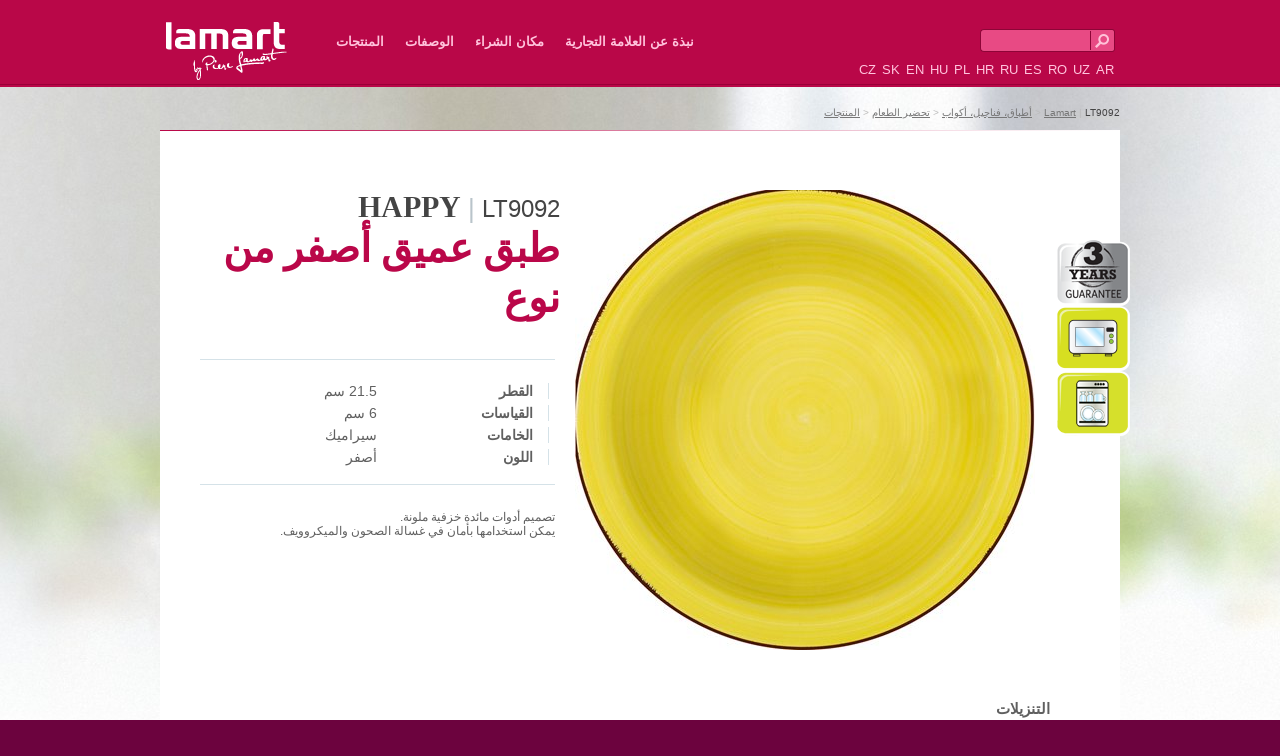

--- FILE ---
content_type: text/html; charset=utf-8
request_url: http://www.arabic.lamartpots.com/ar-deep-plate-y/lt9092
body_size: 15753
content:
<!DOCTYPE html PUBLIC "-//W3C//DTD XHTML 1.0 Strict//EN" "http://www.w3.org/TR/xhtml1/DTD/xhtml1-strict.dtd">
<html xmlns="http://www.w3.org/1999/xhtml" >
<head id="head"><title>
	طبق عميق أصفر من نوع | LT9092 | Lamart
</title><meta name="description" content="تصميم أدوات مائدة خزفية ملونة. يمكن استخدامها بأمان في غسالة الصحون والميكروويف.
" /> 
<meta http-equiv="content-type" content="text/html; charset=UTF-8" /> 
<meta http-equiv="pragma" content="no-cache" /> 
<meta http-equiv="content-style-type" content="text/css" /> 
<meta http-equiv="content-script-type" content="text/javascript" /> 
<meta name="keywords" content="لامارت ، منتجات ، أواني المطبخ ، سكاكين ، حواجز سكاكين ، أدوات مساعدة ، أدوات مائدة ، أطباق ، أكواب ، أكواب" /> 
<link href="/CMSPages/GetResource.ashx?stylesheetname=Lamart" type="text/css" rel="stylesheet"/> 
<style type="text/css">
                * { direction: rtl; }
              </style><!-- Google Tag Manager -->
<script>(function(w,d,s,l,i){w[l]=w[l]||[];w[l].push({'gtm.start':
new Date().getTime(),event:'gtm.js'});var f=d.getElementsByTagName(s)[0],
j=d.createElement(s),dl=l!='dataLayer'?'&l='+l:'';j.async=true;j.src=
'https://www.googletagmanager.com/gtm.js?id='+i+dl;f.parentNode.insertBefore(j,f);
})(window,document,'script','dataLayer','GTM-N46SZP9');</script>
<!-- End Google Tag Manager -->

<meta name="author" content="Lamart" />
<meta name="robots" content="all, follow" />
<meta name="facebook-domain-verification" content="tnxul37emr97hlsx95kyi7fpfnkl2b" />
<meta name="facebook-domain-verification" content="zmdj3xtte2ladoqak7cehoufgavzme" />
<meta name="facebook-domain-verification" content="dujvbj9xhpw0foz45nh3mwba3f0ete" />
<meta name="facebook-domain-verification" content="t5ghia2n4azzkfrmj8sdvnqjs6lngr" />
<meta name="facebook-domain-verification" content="4ezxmfb4cvvj6rx64sqwhbf82kyygv" />
 
<script type="text/javascript" src="/CMSScripts/highslide/highslide-full.js"></script>
<link rel="stylesheet" type="text/css" href="/CMSScripts/highslide/highslide.css" />
<script type="text/javascript" src="/CMSScripts/functions.js"></script>
<link href="/CMSPages/GetResource.ashx?stylesheetname=Lamart_ar-SA" type="text/css" rel="stylesheet"/> 
<!--
<script>
  (function(i,s,o,g,r,a,m){i['GoogleAnalyticsObject']=r;i[r]=i[r]||function(){
  (i[r].q=i[r].q||[]).push(arguments)},i[r].l=1*new Date();a=s.createElement(o),
  m=s.getElementsByTagName(o)[0];a.async=1;a.src=g;m.parentNode.insertBefore(a,m)
  })(window,document,'script','//www.google-analytics.com/analytics.js','ga');

  ga('create', 'UA-44217435-2', 'lamartpots.eu');
  ga('send', 'pageview');

</script>
-->
</head>
<body class="RTL Safari Chrome Safari131 Chrome131 ARSA ContentBody" >
<!-- Google Tag Manager (noscript) -->
<noscript><iframe src="https://www.googletagmanager.com/ns.html?id=GTM-N46SZP9"
height="0" width="0" style="display:none;visibility:hidden"></iframe></noscript>
<!-- End Google Tag Manager (noscript) -->

    <form method="post" action="/ar-deep-plate-y/lt9092.aspx" id="form">
<div class="aspNetHidden">
<input type="hidden" name="manScript_HiddenField" id="manScript_HiddenField" value="" />
<input type="hidden" name="__EVENTTARGET" id="__EVENTTARGET" value="" />
<input type="hidden" name="__EVENTARGUMENT" id="__EVENTARGUMENT" value="" />

</div>

<script type="text/javascript">
//<![CDATA[
var theForm = document.forms['form'];
if (!theForm) {
    theForm = document.form;
}
function __doPostBack(eventTarget, eventArgument) {
    if (!theForm.onsubmit || (theForm.onsubmit() != false)) {
        theForm.__EVENTTARGET.value = eventTarget;
        theForm.__EVENTARGUMENT.value = eventArgument;
        theForm.submit();
    }
}
//]]>
</script>


<script src="/WebResource.axd?d=U7GXfh_g82JIhH3iz4eM-qY1J6FAY-ufpZIUboymQsSRGh7Db5EnGIHlCIvz3YdwYG-PzX66X_IwM4NXgaMYOMjHlP_2twiPIuYsyvzDX6M1&amp;t=638901613900000000" type="text/javascript"></script>

<input type="hidden" name="lng" id="lng" value="ar-SA" />
<script type="text/javascript">
	//<![CDATA[

function PM_Postback(param) { if (window.top.HideScreenLockWarningAndSync) { window.top.HideScreenLockWarningAndSync(1080); }__doPostBack('m',param); }
function PM_Callback(param, callback, ctx) { if (window.top.HideScreenLockWarningAndSync) { window.top.HideScreenLockWarningAndSync(1080); }WebForm_DoCallback('m',param,callback,ctx,null,true); }
//]]>
</script>
<script src="/ScriptResource.axd?d=NY2bRCaSxZnVWD7YvF2ikThJy4wP2HdOt-5l9kZFMjf-zn3tb2JYsq_bC7uizPX6QAhuTiPagqa9KmCCyGemcvSVxPBLeGwT2fcZj4_E-Iva-ATngGBIifelJx1CB1GE0&amp;t=3a1336b1" type="text/javascript"></script>
<script src="/ScriptResource.axd?d=gl1BsYYd50ME2McHQgwCTsyyccu-GNCaS83O3GCbPfMpztEG1p7ICuH58PqIvfwDkN65RoH_aQKPcdoqcsYrBogjSwEKNvEflo1B6aQ_eCoi0NcY_oeY31GDw2T-x27kAsxOuRvB3PA4eoAvCJ5HeQ2&amp;t=3a1336b1" type="text/javascript"></script>
<div class="aspNetHidden">

	<input type="hidden" name="__VIEWSTATEGENERATOR" id="__VIEWSTATEGENERATOR" value="A5343185" />
	<input type="hidden" name="__SCROLLPOSITIONX" id="__SCROLLPOSITIONX" value="0" />
	<input type="hidden" name="__SCROLLPOSITIONY" id="__SCROLLPOSITIONY" value="0" />
</div>
    <script type="text/javascript">
//<![CDATA[
Sys.WebForms.PageRequestManager._initialize('manScript', 'form', ['tctxM',''], [], [], 90, '');
//]]>
</script>
<div id="CMSHeaderDiv">
	<!-- -->
</div>
    <div id="ctxM">

</div>
    

<div id="fb-root"></div>
<script>(function(d, s, id) {
  var js, fjs = d.getElementsByTagName(s)[0];
  if (d.getElementById(id)) return;
  js = d.createElement(s); js.id = id;
  js.src = "//connect.facebook.net/en_GB/all.js#xfbml=1";
  fjs.parentNode.insertBefore(js, fjs);
}(document, 'script', 'facebook-jssdk'));</script>
<div class="header">
    <div class="header_in">
        <a href="/" class="logo">Lamart<span></span></a>
        <ul class="topmenu">

<li>
    <a href="/ar-products">المنتجات</a>
<div class="submenu"><div class="submenu_in">

<div>
    <strong><a href="/arabic-cooking">الطهي</a></strong>
<ul>
<li>
    <a href="/cooking/cookware-pots-casseroles_1">أواني الطهي – أواني، قدور</a>
</li>    <li>
    <a href="/cooking/set-of-pot_1">مجموعات أواني الطهي</a>
</li>    <li>
    <a href="/cooking/frypans-frypans-with-lid_1">مقالي القلي، مقالي القلي المزودة بغطاء</a>
</li>    <li>
    <a href="/cooking/pressure-cookers_1">حلل الضغط</a>
</li>    
</ul>    
</div>    
<div>
    <strong><a href="/arabic-baking">الخبيز و الشواء</a></strong>
<ul>
<li>
    <a href="/baking/baking-forms-trays_1">قوالب الخبز، والصواني المعدنية، وألواح الفرد</a>
</li>    <li>
    <a href="/baking/baking-tins-and-baking-forms_1">أواني الخبز والكسرولات</a>
</li>    <li>
    <a href="/baking/baking-utensils-2">الشواء</a>
</li>    
</ul>    
</div>    
<div>
    <strong><a href="/arabic-drink-preparation">تجهيز المشروبات</a></strong>
<ul>
<li>
    <a href="/ar-drink-preparation/tea-and-coffee-kettles">غلايات الشاي والقهوة</a>
</li>    <li>
    <a href="/sports-bottles_1">الزجاجات الرياضية</a>
</li>    <li>
    <a href="/drink-preparation/vacuum-flask_1">الترموس الزجاجي</a>
</li>    
</ul>    
</div>    
<div>
    <strong><a href="/arabic-food-preparation">تحضير الطعام</a></strong>
<ul>
<li>
    <a href="/food-preparation/kitchen-utensils_1">أواني المطبخ</a>
</li>    <li>
    <a href="/food-preparation/knives-knife-blocks-utilities_1">السكاكين، كتل حاوية للسكاكين، أدوات</a>
</li>    <li>
    <a href="/tableware/cutlery-1_1">أدوات</a>
</li>    <li>
    <a href="/spice-rack_1">برطمانات التوابل، المطاحن</a>
</li>    <li>
    <a href="/kitchen-accessories_1">ملحقات المطبخ</a>
</li>    <li>
    <a href="/plates-cups-glasses_1">أطباق، فناجيل، أكواب</a>
</li>    <li>
    <a href="/plastic-accessories_1">ملحقات بلاستيكية</a>
</li>    
</ul>    
</div>    
<div>
    <strong><a href="/arabic-home-accessories">ملحقات المنزل</a></strong>
<ul>
<li>
    <a href="/home-accessories/drying-ar">تجفيف</a>
</li>    <li>
    <a href="/ar-home-accessories/ironing">الكي</a>
</li>    <li>
    <a href="/cleaning_1">التنظيف</a>
</li>    <li>
    <a href="/stainless-steel-baskets_1">سلات من الفولاذ المقاوم للصدأ</a>
</li>    
</ul>    
</div>    
<br class="cleaner" /></div></div>
</li>    
<li>
    <a href="/ar-recipes">الوصفات</a>

</li>    
<li>
    <a href="/ar-where-to-buy">مكان الشراء</a>

</li>    
<li class="last">
    <a href="/ar-about-brand">نبذة عن العلامة التجارية</a>

</li>    
</ul>
        <div class="header_right">
          <div id="p_lt_ctl01_SearchBox_pnlSearch" onkeypress="javascript:return WebForm_FireDefaultButton(event, &#39;p_lt_ctl01_SearchBox_btnImageButton&#39;)">
	
<fieldset>
  <label for="p_lt_ctl01_SearchBox_txtWord" id="p_lt_ctl01_SearchBox_lblSearch" style="display:none;">Search for:</label>
    <input name="p$lt$ctl01$SearchBox$txtWord" type="text" maxlength="1000" id="p_lt_ctl01_SearchBox_txtWord" class="search" />
    
    <input type="image" name="p$lt$ctl01$SearchBox$btnImageButton" id="p_lt_ctl01_SearchBox_btnImageButton" src="/App_Themes/Lamart/lupa.png" alt="Search" />
<br class="cleaner" />
</fieldset>    
  
</div>
<br class="cleaner"/>
          <ul class="lang">
            
              <li><a href="http://www.lamart.cz/talir-hluboky-z/lt9092">CZ</a></li>
              <li><a href="http://www.lamart.sk/tanier-hlboky-z/lt9092">SK</a></li>
              <li><a href="http://www.lamartpots.eu/deep-plate-yell/lt9092">EN</a></li>
              <li><a href="http://www.lamart.hu/melytanyer-sarg/lt9092">HU</a></li>
              <li><a href="http://www.lamartpots.pl/gleboki-talerz-/lt9092">PL</a></li>
              <li><a href="http://www.lamart.com.hr/zuti-duboki-tan/lt9092">HR</a></li>
              <li><a href="http://www.lamart.uz/ru-deep-plate-y/lt9092">RU</a></li>
              <li><a href="http://www.lamart.es/plato-hondo-ama/lt9092">ES</a></li>
              <li><a href="http://www.lamart.ro/farfurie-galben/lt9092">RO</a></li>
              <li><a href="http://www.lamart.uz/ru-deep-plate-y/lt9092-2">UZ</a></li>
              <li><a href="http://arabic.lamartpots.com/ar-deep-plate-y/lt9092">AR</a></li>
            
          </ul>
      </div>        
    </div>        
</div>


<div class="detail">
  <div class="detail_in">
    <div class="breadcrumbs"><a href="/">Lamart</a> | <span  class="CMSBreadCrumbsCurrentItem">LT9092</span> &lt; <a href="/plates-cups-glasses_1" class="CMSBreadCrumbsLink">أطباق، فناجيل، أكواب</a> &lt; <a href="/arabic-food-preparation" class="CMSBreadCrumbsLink">تحضير الطعام</a> &lt; <a href="/ar-products" class="CMSBreadCrumbsLink">المنتجات</a> 
</div>

<div class="produkt">
    <div class="produkt_in">
        <div class="picture">
            <a href="/getattachment/32a82008-e3b9-4102-be80-5c3ecdcd748a/LT9092.aspx" onclick="return hs.expand(this)"><img src="/getattachment/32a82008-e3b9-4102-be80-5c3ecdcd748a/LT9092.aspx?width=460" alt="HAPPY LT9092" /></a>
            
            
            
            
            
            
            
            
            
            
        
<div class="navod">
<h3>التنزيلات
<ul>

</ul>
</div>
        </div>
        <h1><b>HAPPY</b> | <span>LT9092</span><strong>طبق عميق أصفر من نوع </strong></h1>
        <div class="popis_ar">
          <div class="parametry">
            <table>
  
              <tr><th>القطر</th><td>21.5 سم</td></tr>
              <tr><th>القياسات</th><td>6 سم</td></tr>
              <tr><th>الخامات</th><td>سيراميك </td></tr>
              
              <tr><th>اللون</th><td>أصفر</td></tr>
  
            </table>
          </div>
          <div class="popis">
              <div>
	تصميم أدوات مائدة خزفية ملونة.</div>
<div>
	يمكن استخدامها بأمان في غسالة الصحون والميكروويف.</div>

          </div>  
        </div>  
        <br class="cleaner" />
          <iframe class="fb-produkt fb_ro" src='//www.facebook.com/plugins/like.php?href=http://www.arabic.lamartpots.com/ar-deep-plate-y/lt9092&send=false&layout=standard&width=450&show_faces=false&action=like&share=true&colorscheme=light&font&height=35' scrolling="no" frameborder="0" style="border:none; overflow:hidden; width:450px; height:35px;" allowTransparency="true"></iframe>
<!--
        <div class="radek_prodejci">
            <div class="cena"><p>سعر التجزئة الموصى به</p><strong>119,-</strong><br class="cleaner" /></div>
            <div class="top_prodejci">
                
                <br class="cleaner" />
            </div>
            <div class="najit_prodejce"><a href="/kde-koupit">البحث عن متجر بالقرب منك</a></div>
            <br class="cleaner" />  
        </div>
-->
        <div class="ikony">
            <img alt="3 Years Guarantee" title="3 Years Guarantee" src="/getfile/d388b8b5-4d6d-4353-83d6-a7b34bf481b8/icon.aspx"/><img alt="Suitable for the microwave oven " title="Suitable for the microwave oven " src="/getfile/e478ac9b-90bb-4c35-a298-2bed34f75fa8/icon.aspx"/><img alt="Dishwasher safe" title="Dishwasher safe" src="/getfile/c69035f3-b010-42da-844b-0dc18ae42c0c/icon.aspx"/>
        </div>
    </div>
</div>
<h2>مجموعات أواني الطهي <span>|</span> <b>HAPPY</b></h2>
<div id="roller1_outer">
    <div id="roller1"> 
    <a href="/ar-dinner-plate/lt9082" class="zbozi">
    <img src="/getattachment/9bfb4b35-bef8-448e-829a-66b51424c21d/LT9082.aspx?width=170" alt="HAPPY LT9082" /> 
    <span class="h3"><b>HAPPY</b> | <span>LT9082</span></span>
    <em>
        طبق عشاء أزرق من نوع  26.8 سم
    </em>
</a>
<a href="/ar-dinner-plate/lt9083" class="zbozi">
    <img src="/getattachment/ed7f4eff-8234-4b5c-9446-6e1dfc9bb3bf/LT9083.aspx?width=170" alt="HAPPY LT9083" /> 
    <span class="h3"><b>HAPPY</b> | <span>LT9083</span></span>
    <em>
        طبق عشاء أحمر من نوع  26.8 سم
    </em>
</a>
<a href="/ar-dinner-plate/lt9084" class="zbozi">
    <img src="/getattachment/3c6a7376-9fae-4133-9102-77d41fe1ca6a/LT9084.aspx?width=170" alt="HAPPY LT9084" /> 
    <span class="h3"><b>HAPPY</b> | <span>LT9084</span></span>
    <em>
        طبق عشاء أرجواني من نوع  26.8 سم
    </em>
</a>
<a href="/ar-dinner-plate/lt9085" class="zbozi">
    <img src="/getattachment/f47f9b86-34dd-430c-acd2-fd84b319169c/LT9085.aspx?width=170" alt="HAPPY LT9085" /> 
    <span class="h3"><b>HAPPY</b> | <span>LT9085</span></span>
    <em>
        طبق عشاء أخضر من نوع  26.8 سم
    </em>
</a>
<a href="/ar-dessert-plat/lt9086" class="zbozi">
    <img src="/getattachment/dd4440c8-c12e-4134-9c32-cdf73c52352f/LT9086.aspx?width=170" alt="HAPPY LT9086" /> 
    <span class="h3"><b>HAPPY</b> | <span>LT9086</span></span>
    <em>
        طبق حلويات أصفر من نوع  19 سم
    </em>
</a>
<a href="/ar-dessert-plat/lt9087" class="zbozi">
    <img src="/getattachment/88345fa1-c1ba-400c-b68c-c9f37da7ce5a/LT9088.aspx?width=170" alt="HAPPY LT9088" /> 
    <span class="h3"><b>HAPPY</b> | <span>LT9088</span></span>
    <em>
        طبق حلويات أزرق من نوع  19 سم
    </em>
</a>
<a href="/ar-dessert-plat/lt9089" class="zbozi">
    <img src="/getattachment/21cefa4b-69e6-403b-8a0b-b63d3bf71f79/LT9089.aspx?width=170" alt="HAPPY LT9089" /> 
    <span class="h3"><b>HAPPY</b> | <span>LT9089</span></span>
    <em>
        طبق حلويات أحمر من نوع  19 سم
    </em>
</a>
<a href="/ar-dessert-plat/lt9090" class="zbozi">
    <img src="/getattachment/d3729651-47fa-48dd-8d25-b6a1234ecfba/LT9090.aspx?width=170" alt="HAPPY LT9090" /> 
    <span class="h3"><b>HAPPY</b> | <span>LT9090</span></span>
    <em>
        طبق حلويات أرجواني من نوع  19 سم
    </em>
</a>
<a href="/ar-dessert-plat/lt9091" class="zbozi">
    <img src="/getattachment/0fa42266-8223-4da5-88cd-45ccefeb53fc/LT9091.aspx?width=170" alt="HAPPY LT9091" /> 
    <span class="h3"><b>HAPPY</b> | <span>LT9091</span></span>
    <em>
        طبق حلويات أخضر من نوع  19 سم
    </em>
</a>
<a href="/ar-deep-plate-o/lt9093" class="zbozi">
    <img src="/getattachment/9d92ad31-601b-4f35-9c26-a61e0ec2a0e4/LT9093.aspx?width=170" alt="HAPPY LT9093" /> 
    <span class="h3"><b>HAPPY</b> | <span>LT9093</span></span>
    <em>
        طبق عميق برتقالي من نوع  21.5 سم
    </em>
</a>
<a href="/ar-deep-plate-r/lt9095" class="zbozi">
    <img src="/getattachment/29840c2c-3794-496e-a0fb-4943da56ccc1/LT9095.aspx?width=170" alt="HAPPY LT9095" /> 
    <span class="h3"><b>HAPPY</b> | <span>LT9095</span></span>
    <em>
        طبق عميق أحمر من نوع  21.5 سم
    </em>
</a>
<a href="/ar-deep-plate-v/lt9096" class="zbozi">
    <img src="/getattachment/bb53ee2a-fd94-44e6-a123-5a6e7a73c45f/LT9096.aspx?width=170" alt="HAPPY LT9096" /> 
    <span class="h3"><b>HAPPY</b> | <span>LT9096</span></span>
    <em>
        طبق عميق أرجواني من نوع  21.5 سم
    </em>
</a>
<a href="/ar-deep-plate-g/lt9097" class="zbozi">
    <img src="/getattachment/289c1d92-fa40-4c35-9e23-33ceee3c87f5/LT9097.aspx?width=170" alt="HAPPY LT9097" /> 
    <span class="h3"><b>HAPPY</b> | <span>LT9097</span></span>
    <em>
        طبق عميق أخضر من نوع  21.5 سم
    </em>
</a>
<a href="/ar-yellow-bowl-/lt9098" class="zbozi">
    <img src="/getattachment/fee7e190-8856-4422-a745-807c471257be/LT9098.aspx?width=170" alt="HAPPY LT9098" /> 
    <span class="h3"><b>HAPPY</b> | <span>LT9098</span></span>
    <em>
        وعاء أصفر مقاس 11.5 سم من نوع  330 مل
    </em>
</a>
<a href="/ar-blue-bowl-11/lt9100" class="zbozi">
    <img src="/getattachment/f1f4cda8-3716-42d0-8b29-6d691fc5bfbb/LT9100.aspx?width=170" alt="HAPPY LT9100" /> 
    <span class="h3"><b>HAPPY</b> | <span>LT9100</span></span>
    <em>
        وعاء أزرق مقاس 11.5 سم من نوع  330 مل
    </em>
</a>
<a href="/ar-red-bowl-115/lt9101" class="zbozi">
    <img src="/getattachment/9a461872-a485-410b-8e62-0c440c61face/LT9101.aspx?width=170" alt="HAPPY LT9101" /> 
    <span class="h3"><b>HAPPY</b> | <span>LT9101</span></span>
    <em>
        وعاء أحمر مقاس 11.5 سم من نوع  330 مل
    </em>
</a>
<a href="/ar-violet-bowl-/lt9102" class="zbozi">
    <img src="/getattachment/c8c2490d-4488-4f20-9d0f-1a9f1cc3e76f/LT9102.aspx?width=170" alt="HAPPY LT9102" /> 
    <span class="h3"><b>HAPPY</b> | <span>LT9102</span></span>
    <em>
        وعاء بنفسجي مقاس 11.5 سم من نوع  330 مل
    </em>
</a>
<a href="/ar-green-bowl-1/lt9103" class="zbozi">
    <img src="/getattachment/5c6fcfd3-c2a2-4889-93f1-f39bf384bedf/LT9103.aspx?width=170" alt="HAPPY LT9103" /> 
    <span class="h3"><b>HAPPY</b> | <span>LT9103</span></span>
    <em>
        وعاء أخضر مقاس 11.5 سم من نوع  330 مل
    </em>
</a>
<a href="/ar-blue-mug/lt9106" class="zbozi">
    <img src="/getattachment/29fbd94b-c4b3-46b9-9c8a-908abbe95430/LT9106.aspx?width=170" alt="HAPPY LT9106" /> 
    <span class="h3"><b>HAPPY</b> | <span>LT9106</span></span>
    <em>
        كوب أزرق من نوع  260 مل
    </em>
</a>
<a href="/ar-red-mug/lt9107" class="zbozi">
    <img src="/getattachment/a2cc9e09-bc29-45d0-950b-8e702d2545f0/LT9107.aspx?width=170" alt="HAPPY LT9107" /> 
    <span class="h3"><b>HAPPY</b> | <span>LT9107</span></span>
    <em>
        كوب أحمر من نوع  260 مل
    </em>
</a>
<a href="/ar-violet-mug/lt9108" class="zbozi">
    <img src="/getattachment/0b4b0500-0e6c-4047-b28d-38e9b3de8385/LT9108.aspx?width=170" alt="HAPPY LT9108" /> 
    <span class="h3"><b>HAPPY</b> | <span>LT9108</span></span>
    <em>
        كوب أرجواني من نوع  260 مل
    </em>
</a>
<a href="/ar-green-mug/lt9109" class="zbozi">
    <img src="/getattachment/628d35ef-64d2-44f0-9377-daeed8f49a37/LT9109.aspx?width=170" alt="HAPPY LT9109" /> 
    <span class="h3"><b>HAPPY</b> | <span>LT9109</span></span>
    <em>
        كوب أخضر من نوع  260 مل
    </em>
</a>
<a href="/ar-dinner-plate/lt9110" class="zbozi">
    <img src="/getattachment/ae34fc56-27c5-40c9-8929-8d93cc137954/LT9110.aspx?width=170" alt="HAPPY LT9110 " /> 
    <span class="h3"><b>HAPPY</b> | <span>LT9110 </span></span>
    <em>
        طبق عشاء أصفر من نوع  26.8 سم
    </em>
</a>

        <br class="cleaner" />
    </div>
    <a href="#" id="roller1_previous">&nbsp;</a>
    <a href="#" id="roller1_next">&nbsp;</a>
</div>
<script type="text/javascript" src="/CMSScripts/roller.js"></script>


  </div>
  <div class="recepty">
    <div class="recepty_in">
      <div class="recepty_vypis"><a href="/recipes/vegetable-plate-1">
    <img src="/getattachment/7e385673-bf00-41fa-9748-ae395f158b2e/Zeleninovy-talir.aspx" alt="طبق خضروات" />
    <span>طبق خضروات</span>
</a>
<a href="/ar-recipes/salmon">
    <img src="/getattachment/926dd337-8377-48f9-a30e-018cd504bbf1/LOSOS.aspx" alt="السلمون" />
    <span>السلمون</span>
</a>

<br class="cleaner" />
</div>
      <div class="dnes_vari">
        الطبخ لك اليومLAMART
        <a href="/recipes">المزيد من الوصفات &gt;</a>
    </div>
  </div>
</div>

<div class="footer">
    <div class="footer_in">
        <div class="fb">
            <a href="https://www.facebook.com/lamart.cz" target="_blank""><img src="/App_Themes/Lamart/fb.png" width="27" height="26" alt="FB"/></a>
          <a href="https://www.youtube.com/@pierelamart428  " target="_blank""><img src="/App_Themes/Lamart/yt.png" width="32" height="26" alt="FB"/></a>
          <!--<p>&nbsp;</p><br/> 
            <div class="fb-like" data-href="https://www.facebook.com/lamart.czlamartpots.eu" data-width="150" data-layout="button_count" data-show-faces="false" data-send="false"></div>
            <br class="cleaner" /> -->
        </div>
        
	<ul id="menuElem">
		<li class="highlighted"><a href="/ar-products" >المنتجات</a></li>
		<li><a href="/ar-recipes" >الوصفات</a></li>
		<li><a href="/ar-where-to-buy" >مكان الشراء</a></li>
		<li><a href="/ar-about-brand" >نبذة عن العلامة التجارية</a></li>
	</ul>


    </div>
</div>

    
    

<script type="text/javascript">
//<![CDATA[
(function() {var fn = function() {$get("manScript_HiddenField").value = '';Sys.Application.remove_init(fn);};Sys.Application.add_init(fn);})();//]]>
</script>

<script type="text/javascript">
	//<![CDATA[
if (typeof(Sys.Browser.WebKit) == 'undefined') {
    Sys.Browser.WebKit = {};
}
if (navigator.userAgent.indexOf('WebKit/') > -1) {
    Sys.Browser.agent = Sys.Browser.WebKit;
    Sys.Browser.version = parseFloat(navigator.userAgent.match(/WebKit\/(\d+(\.\d+)?)/)[1]);
    Sys.Browser.name = 'WebKit';
}
//]]>
</script>
<script type="text/javascript">
//<![CDATA[

WebForm_InitCallback();
theForm.oldSubmit = theForm.submit;
theForm.submit = WebForm_SaveScrollPositionSubmit;

theForm.oldOnSubmit = theForm.onsubmit;
theForm.onsubmit = WebForm_SaveScrollPositionOnSubmit;
//]]>
</script>
  <input type="hidden" name="__VIEWSTATE" id="__VIEWSTATE" value="/[base64]/[base64]/[base64]/[base64]/[base64]/////[base64]/[base64]/[base64]/[base64]/[base64]/[base64]" />
    <script type="text/javascript"> 
      //<![CDATA[
      if (window.WebForm_InitCallback) { 
        __theFormPostData = '';
        __theFormPostCollection = new Array();
        window.WebForm_InitCallback(); 
      }
      //]]>
    </script>
  </form>
</body>
</html>


--- FILE ---
content_type: text/css
request_url: http://www.arabic.lamartpots.com/CMSPages/GetResource.ashx?stylesheetname=Lamart_ar-SA
body_size: 159
content:
.popis_ar{float:left}.picture{width:490px}

--- FILE ---
content_type: application/javascript
request_url: http://www.arabic.lamartpots.com/CMSScripts/roller.js
body_size: 1620
content:
var Roller = {
	settings: {
		step: 40,
		persistence: 5
	},
	init: function(id, size, margin, vertical)
	{
		var div = document.getElementById(id);
		if(!div) return;
		var wrapper = document.createElement("div");
		var n = 0;
		for(var i = 0, a; a = div.firstChild; i++)
		{
			wrapper.appendChild(a);
			if(a.nodeType === 1 && a.tagName === "A") n++;
		}
		div.appendChild(wrapper);

		var above = n * size + (n - 1) * margin - div[vertical ? "offsetHeight" : "offsetWidth"] + 0;
		wrapper.style[vertical ? "height" : "width"] = above + margin + div[vertical ? "offsetHeight" : "offsetWidth"] + "px";
		var arrows = [document.getElementById(id + "_previous"), document.getElementById(id + "_next")];

		if(above <= 0)
		{
			arrows[0].className = "not_active";
			arrows[1].className = "not_active";
			return;
		}

		var delta = 0;
		var finalDelta = 0;
		var position = 0;

		var move = function()
		{
			delta = delta * (1 - 1 / Roller.settings.persistence) + finalDelta * (1 / Roller.settings.persistence);
			if(!Math.round(delta) && !finalDelta)
			{
				delta = 0;
				return;
			}
			position = Math.max(Math.min(position + delta, above), 0);
			wrapper.style[vertical ? "marginTop" : "marginLeft"] = Math.round(-position) + "px";
			setTimeout(move, 30);
			arrows[0].className = (position == 0 ? "not_active" : "");
			arrows[1].className = (position == above ? "not_active" : "");
		};
		for(var i = 0; i < 2; i++)
		{
			var arrow = arrows[i];
			arrow.delta = [-1, 1][i] * Roller.settings.step;
			arrow.onmousedown = function()
			{
				finalDelta = this.delta;
				if(delta == 0) move();
			};
			arrow.onmouseup = function()
			{
				finalDelta = 0;
			};
			arrow.onclick = function()
			{
				return false;
			};
		}
		arrows[0].className = "not_active";
	}
}
document.documentElement.className = "js";
Roller.init("roller1", 240, 0);
Roller.init("roller2", 293, 4);
Roller.init("ico_roller", 64, 8);


function removeTextChildNodes(element)
{
  var i = 0;
  while(element.childNodes[i])
    if(element.childNodes[i].nodeType == 3)
      element.removeChild(element.childNodes[i]);
    else
      i++;
}


function roller2(id)
{
  var time = 250;

  var roller2 = document.getElementById(id);
  if(!roller2 || !roller2.getBoundingClientRect) return;
  var wrapper = roller2.parentNode;
  var wrapperRect = wrapper.getBoundingClientRect();
  var wrapperWidth = wrapperRect.right - wrapperRect.left;

  removeTextChildNodes(roller2);
  var step = roller2.childNodes[1] ? roller2.childNodes[1].getBoundingClientRect().left - wrapperRect.left : 0;
  var positionMax = Math.max(roller2.childNodes.length - Math.ceil(wrapperWidth / step), 0);

  var position = 0;
  var arrows = [document.getElementById(id + "_left"), document.getElementById(id + "_right")];
  var interval;
  for(var i = 0; i < 2; i++)
  {
    arrows[i].direction = i * 2 - 1;
    arrows[i].onclick = function()
    {
      if(interval) return false;
      var nextPosition = Math.max(Math.min(position + this.direction, positionMax), 0);
      if(nextPosition == position) return false;

      var start = +new Date;
      interval = setInterval(function()
      {
        var delta = (new Date - start) / time;
        if(delta > 1)
        {
          delta = 1
          position = nextPosition;
          clearInterval(interval);
          interval = 0;
          setArrowsClassName();
        }
        delta = (-Math.cos(delta * Math.PI) / 2) + 0.5;
        roller2.style.marginLeft = -(position + (nextPosition - position) * delta) * step + "px";
      }, 13)
      return false;
    }
  }

  function setArrowsClassName()
  {
    arrows[0].className = "arrow arrow_left" + (position == 0 ? " arrow_hidden" : "");
    arrows[1].className = "arrow arrow_right" + (position == positionMax ? " arrow_hidden" : "");
  }

  setArrowsClassName();

  return function()
  {
    removeTextChildNodes(roller2);
    positionMax = roller2.childNodes.length - Math.ceil(wrapperWidth / step);
  };
}


roller2("product_gallery_roller");


--- FILE ---
content_type: application/javascript
request_url: http://www.arabic.lamartpots.com/CMSScripts/functions.js
body_size: 824
content:
hs.graphicsDir = '/CMSScripts/highslide/graphics/';
hs.align = 'center';
hs.transitions = ['expand', 'crossfade'];
hs.outlineType = 'rounded-white';
hs.fadeInOut = true;
//hs.numberPosition = 'caption';
//hs.dimmingOpacity = 0.75;
// Add the controlbar
if (hs.addSlideshow) hs.addSlideshow({
	//slideshowGroup: 'group1',
	interval: 5000,
	repeat: false,
	useControls: true,
	fixedControls: 'fit',
	overlayOptions: {
		opacity: .75,
		position: 'bottom center',
		hideOnMouseOut: true
	}
});
hs.captionEval = 'this.a.title';


// convert from Youtube page url to movie + settings for the popup
function openYouTube(opener) {
    var returnValue;
    returnValue = hs.htmlExpand(opener, {
        objectType: 'iframe',
        height: 360,
        width: 480,
        headingEval: 'this.a.title',
        allowSizeReduction: false,
        preserveContent: false,
        objectLoadTime: 'after',
        outlineType: 'rounded-white',
        wrapperClassName: 'draggable-header no-footer',
        src: opener.href.replace("watch?v=", "embed/") + '?rel=0&wmode=transparent&autoplay=1'
    });
    return returnValue;
};

